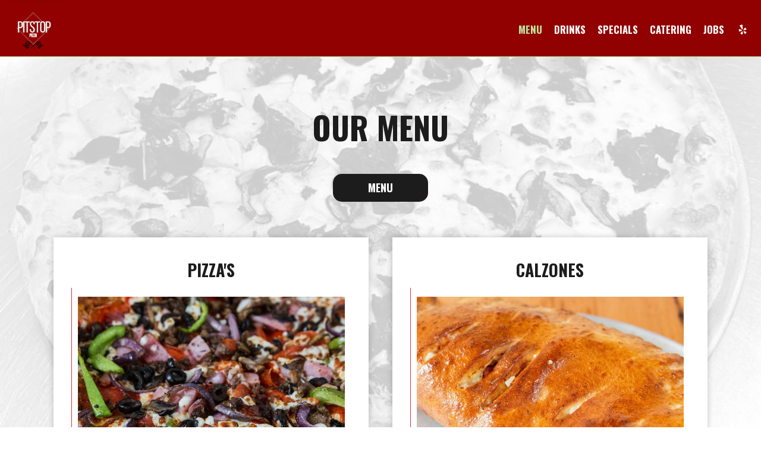

--- FILE ---
content_type: text/html; charset=utf-8
request_url: https://pitstoppizzatn.com/-food-menu?source=header&spot_id=126981&destination=food_menu&promotion=homemade_sauces
body_size: 19631
content:
<!DOCTYPE html>
<html lang="en"><head><!-- Google tag (gtag.js) --><script async="async" src="https://www.googletagmanager.com/gtag/js?id=G-VG24VK2VKT"></script><script>
    window.dataLayer = window.dataLayer || [];
    function gtag(){dataLayer.push(arguments);}
    gtag('set', 'linker', {'domains': ['tmt.spotapps.co','spothopperapp.com']});
    gtag('js', new Date());
    gtag('config', 'G-HJXEFMYBX1');
    gtag('config', 'G-VG24VK2VKT');
  </script><!-- wcache 2026-01-17 14:52:57.128381Z --><!--
smart_footer: true,
smart_footer_version: 2,
scripting_active: false
--><meta charset="utf-8"/><meta content="IE=edge" http-equiv="X-UA-Compatible"/><meta content="width=device-width, initial-scale=1" name="viewport"/><meta content="" name="description"/><meta content="" name="author"/><meta content="PIT STOP PIZZA - Food Menu" property="og:title"/><meta content="website" property="og:type"/><meta content="http://pitstoppizzatn.com/crossville-pit-stop-pizza-food-menu" property="og:url"/><meta content="..." property="og:description"/><meta content="https://static.spotapps.co/website_images/ab_websites/126981_website/menu_page.jpg" property="og:image"/><meta content="PIT STOP PIZZA" property="og:image:alt"/><meta content="image/png" property="og:image:type"/><meta content="summary_large_image" name="twitter:card"/><meta content="PIT STOP PIZZA - Food Menu" name="twitter:title"/><meta content="..." name="twitter:description"/><meta content="https://static.spotapps.co/website_images/ab_websites/126981_website/menu_page.jpg" name="twitter:image"/><title>PIT STOP PIZZA - Food Menu</title><script>document.cookie='resolution='+Math.max(screen.width,screen.height)+("devicePixelRatio" in window ? ","+devicePixelRatio : ",1")+'; path=/';</script><link href="https://static.spotapps.co/website_images/ab_websites/126981_website/favicons/apple-touch-icon.png" rel="apple-touch-icon" sizes="180x180"/><link href="https://static.spotapps.co/website_images/ab_websites/126981_website/favicons/favicon-32x32.png" rel="icon" sizes="32x32" type="image/png"/><link href="https://static.spotapps.co/website_images/ab_websites/126981_website/favicons/favicon-16x16.png" rel="icon" sizes="16x16" type="image/png"/><link href="https://static.spotapps.co/website_images/ab_websites/126981_website/favicons/site.webmanifest" rel="manifest"/><link color="#5bbad5" href="https://static.spotapps.co/website_images/ab_websites/126981_website/favicons/safari-pinned-tab.svg" rel="mask-icon"/><link href="https://static.spotapps.co/website_images/ab_websites/126981_website/favicons/favicon.ico" rel="shortcut icon"/><meta content="#da532c" name="msapplication-TileColor"/><meta content="https://static.spotapps.co/website_images/ab_websites/126981_website/favicons/browserconfig.xml" name="msapplication-config"/><meta content="#ffffff" name="theme-color"/><link href="https://static.spotapps.co/web/pitstoppizzatn--com/lib/bootstrap/css/bootstrap.min.css" rel="stylesheet"/><link href="https://static.spotapps.co/web/pitstoppizzatn--com/lib/custom-scrollbar/jquery.mCustomScrollbar.css" rel="stylesheet"/><link href="https://static.spotapps.co/web/pitstoppizzatn--com/lib/font-awesome-4.7.0/css/font-awesome.min.css" rel="stylesheet"/><link href="https://static.spotapps.co/web/pitstoppizzatn--com/lib/hover_css/css/hover-min.css" rel="stylesheet"/><link href="https://static.spotapps.co/web/pitstoppizzatn--com/lib/owlcarousel/owl.carousel.min.css" rel="stylesheet"/><link href="https://static.spotapps.co/web/pitstoppizzatn--com/lib/owlcarousel/owl.theme.default.min.css" rel="stylesheet"/><link href="https://static.spotapps.co/web-lib/leaflet/leaflet@1.3.1/dist/leaflet.css" rel="stylesheet"/><link href="https://static.spotapps.co/web/pitstoppizzatn--com/css/style.css?version2" rel="stylesheet"/><link href="https://static.spotapps.co/web/pitstoppizzatn--com/css/bottom_navigation_v1.css?v1687243310" rel="stylesheet"/><link href="css/custom.css?v1687243310&domain=pitstoppizzatn.com" rel="stylesheet"/><link href="https://static.spotapps.co/web/pitstoppizzatn--com/lib/icons_font/css/social_icons.css" rel="stylesheet"/><!--[if IE 7]><link rel="stylesheet" href="lib/icons_font/css/social_icons-ie7.css"><![endif]--><!--[if lt IE 9]>
    <script src="//oss.maxcdn.com/libs/html5shiv/3.7.0/html5shiv.js"></script>
    <script src="//oss.maxcdn.com/libs/respond.js/1.4.2/respond.min.js"></script>
    <![endif]--><style>

      .webkit-mobile-body>div:first-child{
          -webkit-overflow-scrolling: touch;
      }

      .food-menu-page:before {
                  background-image: url('https://static.spotapps.co/website_images/ab_websites/126981_website/menu_page.jpg');
                          -webkit-filter: grayscale(1) opacity(0.2);
          -moz-filter: grayscale(1) opacity(0.2);
          -o-filter: grayscale(1) opacity(0.2);
          -ms-filter: grayscale(1) opacity(0.2);
          filter: grayscale(1) opacity(0.2);
              }

            	@media (max-width: 1023px) {
      		.food-menu-grid .food-item-holder {
      	    text-align: right;
      	  }
      	  .food-menu-grid .food-item-title {
      	    display: block;
      	    text-align: left;
      	  }
      	  .food-menu-grid .food-price {
      	    float: none;
      	  }
      	  .food-menu-grid .food-item-description {
      	    text-align: left;
      	  }
      	}
      
    </style><link href="https://static.spotapps.co/websites/mt/css/general-food-menu-patch.css" rel="stylesheet"/><script src="https://static.spotapps.co/websites/lib/lazysizes/lazysizes.min.js" async=""></script><script>
function ga_check(){
  return true;
}
</script><script>
function universal_ga(action, type, category, ev_action, label){
  if(typeof ga === 'function')
  {
    if(!(action && label))
      ga(action, type, category)
    else
      ga(action, type, category, ev_action, label)
  }

  if(typeof gtag === 'function')
  {
    if(!(action && label))
    {
      hash = category
      ev_label = hash["eventLabel"]
      var splits = ev_label.match(/.{1,100}/g) ?? [];
      delete(hash["eventLabel"])

      if(splits.length <= 1)
        hash["eventLabel"] = ev_label
      else
      {
        for (let i = 0; i < splits.length; i++) {
          var key = "eventLabel_"+i
          hash[key] = splits[i]
        }
      }
      console.log(hash)
      gtag("event", hash["eventCategory"], hash);
    }
    else
    {
      var hash = {
        eventCategory: category,
        eventAction: ev_action
      }

      var splits = label.match(/.{1,100}/g) ?? [];
      if(splits.length <= 1)
        hash["eventLabel"] = label
      else
      {
        for (let i = 0; i < splits.length; i++) {
          var key = "eventLabel_"+i
          hash[key] = splits[i]
        }
      }
      gtag("event", hash["eventCategory"], hash);
    }
  }
}
</script><script>    function getPromotionUrlParams(){
      var params_str = sessionStorage.getItem('shUrlParams');
      if (params_str != null){
        return JSON.parse(params_str);
      }else{
        return {};
      }
    }

    function getPromotionSourceDetails(){
        var params_str = localStorage.getItem('promotionSourceDetails');
        if (params_str != null){
          return JSON.parse(params_str);
        }else{
          return {};
        }
    }

    function getLastEmailVisitInDays(){
      var promotionSourceDetails = getPromotionSourceDetails();
      if (!promotionSourceDetails['last_visit_email'] ){
        return null;
      }
      return Math.floor((new Date() - new Date(promotionSourceDetails['last_visit_email'])) / (1000 * 60 * 60 * 24));
    }

    function getLastSocialVisitInDays(){
      var promotionSourceDetails = getPromotionSourceDetails();
      if (!promotionSourceDetails['last_visit_social'] ){
        return null;
      }
      return Math.floor((new Date() - new Date(promotionSourceDetails['last_visit_social'])) / (1000 * 60 * 60 * 24));
    }

    var shUrlParams = getPromotionUrlParams();
    var promotionSourceDetails = getPromotionSourceDetails();

    new URL(document.location).searchParams.forEach(function(value, paramName){

     shUrlParams[paramName] = value;

     if (paramName == 'source' && value =='social' ){
       promotionSourceDetails['last_visit_social'] = new Date();
       localStorage.setItem('promotionSourceDetails', JSON.stringify(promotionSourceDetails));
     }

     if (paramName == 'source' && value =='email' ){
       promotionSourceDetails['last_visit_email'] = new Date();
       localStorage.setItem('promotionSourceDetails', JSON.stringify(promotionSourceDetails));
     }

    });

    sessionStorage.setItem('shUrlParams', JSON.stringify(shUrlParams))
</script></head><body class="drink-menu   "><div class="food-menu-page"><header><style>


.navbar.nav-v6 .container {
  padding-top: 10px;
  padding-bottom: 10px;
}
.navbar.nav-v6.nav-scroll .container {
  padding-top: 0px;
  padding-bottom: 0px;
}
.navbar.nav-v6 .header-logo img {
  max-width: 100%;
}
.navbar.nav-v6.nav-scroll .header-logo img {
  max-width: 80%;
}

@media (max-width: 767px) {
  .navbar.nav-v6 .navbar-header {
    padding-top: 10px;
    padding-bottom: 10px;
  }
  .navbar.nav-v6.nav-scroll .navbar-header{
    padding-top: 0px;
    padding-bottom: 0px;
  }
  .navbar.nav-v6 .socialnav {
    margin-top: 10px;
  }
  .navbar.nav-v6.nav-scroll .socialnav {
    margin-top: 0px;
  }
  .navbar.nav-v6 .container {
    padding-top: 0;
    padding-bottom: 0;
  }
  .navbar.nav-v6.nav-scroll .container {
    padding-top: 0;
    padding-bottom: 0;
  }
  .navbar.nav-v6 .header-logo {
    height: 70px;
  }
  .navbar.nav-v6.nav-scroll .header-logo {
    height: 50px;
  }
  .navbar.nav-v6 .header-logo img {
    max-height: 100%;
  }
}


.navbar-regular .navbar-collapse.collapse.in {
  background-color: transparent;
  width: 100%;
}
.navbar.nav-v6{
    background-color: #910101;
    -webkit-box-shadow: 0px 2px 5px 0px rgba(0,0,0,0);
    -moz-box-shadow: 0px 2px 5px 0px rgba(0,0,0,0);
    box-shadow: 0px 2px 5px 0px rgba(0,0,0,0);
    -moz-transition: all 0.3s ease-in-out;
    -webkit-transition: all 0.3s ease-in-out;
    -o-transition: all 0.3s ease-in-out;
    transition: all 0.3s ease-in-out;
}
.navbar.nav-v6.nav-scroll{
    background-color: #910101;
    -webkit-box-shadow: 0px 2px 5px 0px rgba(0,0,0,0.4);
    -moz-box-shadow: 0px 2px 5px 0px rgba(0,0,0,0.4);
    box-shadow: 0px 2px 5px 0px rgba(0,0,0,0.4);
}
.drink-menu .navbar.nav-v6{
  background-color: #910101;
  -webkit-box-shadow: 0px 2px 5px 0px rgba(0,0,0,0);
  -moz-box-shadow: 0px 2px 5px 0px rgba(0,0,0,0);
  box-shadow: 0px 2px 5px 0px rgba(0,0,0,0);
  -moz-transition: all 0.3s ease-in-out;
  -webkit-transition: all 0.3s ease-in-out;
  -o-transition: all 0.3s ease-in-out;
  transition: all 0.3s ease-in-out;
}
.drink-menu .navbar.nav-v6.nav-scroll{
  background-color: #910101;
  -webkit-box-shadow: 0px 2px 5px 0px rgba(0,0,0,0.4);
  -moz-box-shadow: 0px 2px 5px 0px rgba(0,0,0,0.4);
  box-shadow: 0px 2px 5px 0px rgba(0,0,0,0.4);
}
.navbar-regular.nav-v6 .navbar-nav>li>a,
.navbar-regular.nav-v6 .navbar-nav>li>a:hover,
.navbar-regular.nav-v6 .navbar-nav>.active>a,
.navbar-regular.nav-v6 .navbar-nav>.active>a:focus,
.navbar-regular.nav-v6 .navbar-nav>.active>a:hover{
  border: none;
  border-right: 1px solid #fff;
  background-color: transparent;
  color: #BCE29E;
  -moz-transition: all 0.3s ease-in-out;
  -webkit-transition: all 0.3s ease-in-out;
  -o-transition: all 0.3s ease-in-out;
  transition: all 0.3s ease-in-out;
}
.navbar-regular.nav-v6 .navbar-nav>li>a {
  color: #fff;
}
.drink-menu .navbar.nav-v6 .navbar-nav>li>a {
  color: #fff;
  border-right: 1px solid #fff;
}
.drink-menu .navbar-regular.nav-v6 .navbar-nav>li>a:hover,
.drink-menu .navbar-regular.nav-v6 .navbar-nav>.active>a,
.drink-menu .navbar-regular.nav-v6 .navbar-nav>.active>a:focus,
.drink-menu .navbar-regular.nav-v6 .navbar-nav>.active>a:hover{
  color: #BCE29E;
}
li.drop-down-link .sub-menu {
  background-color: #910101;
  color: #fff;
  }
.nav-scroll li.drop-down-link .sub-menu {
  background-color: #910101;
  color: #fff;
}
.drink-menu li.drop-down-link .sub-menu {
  background-color: #910101;
  color: #fff;
  }
.drink-menu .nav-scroll li.drop-down-link .sub-menu {
  background-color: #910101;
  color: #fff;
}
li.drop-down-link .sub-menu a,
li.drop-down-link div.drop-down {
  color: #fff;
}
.nav-scroll li.drop-down-link .sub-menu a,
.nav-scroll li.drop-down-link li.drop-down-link div.drop-down {
  color: #fff;
}
.drink-menu li.drop-down-link .sub-menu a,
.drink-menu li.drop-down-link div.drop-down {
  color: #fff;
}
.drink-menu .nav-scroll li.drop-down-link .sub-menu a,
.drink-menu .nav-scroll li.drop-down-link div.drop-down {
  color: #fff;
}

li.drop-down-link .sub-menu a:hover,
li.drop-down-link .sub-menu a:focus {
  color: #BCE29E;
}
.drink-menu li.drop-down-link .sub-menu a:hover,
.drink-menu li.drop-down-link .sub-menu a:focus {
  color: #BCE29E;
}

.navbar-regular.nav-v6 .navbar-toggle .icon-bar {
  background-color: #fff;
  -moz-transition: all 0.3s ease-in-out;
  -webkit-transition: all 0.3s ease-in-out;
  -o-transition: all 0.3s ease-in-out;
  transition: all 0.3s ease-in-out;
}
.drink-menu .navbar-regular.nav-v6 .navbar-toggle .icon-bar {
  background-color: #fff;
}
.navbar-regular.nav-v6 [aria-expanded="true"].navbar-toggle .icon-bar {
  background-color: #BCE29E;
}
.drink-menu .navbar-regular.nav-v6 [aria-expanded="true"].navbar-toggle .icon-bar{
  background-color: #BCE29E;
}
.navbar-regular.nav-v6.nav-scroll .navbar-nav>li>a,
.navbar-regular.nav-v6.nav-scroll .navbar-nav>li>a:hover,
.navbar-regular.nav-v6.nav-scroll .navbar-nav>.active>a,
.navbar-regular.nav-v6.nav-scroll .navbar-nav>.active>a:focus,
.navbar-regular.nav-v6.nav-scroll .navbar-nav>.active>a:hover{
  border: none;
  border-right: 1px solid #fff;
  color: #BCE29E;
}
.navbar-regular.nav-v6.nav-scroll .navbar-nav>li>a {
  color: #fff;
}
.drink-menu .navbar.nav-v6.nav-scroll .navbar-nav>li>a {
  color: #fff;
  border-right: 1px solid #fff;
}
.drink-menu .navbar-regular.nav-v6.nav-scroll .navbar-nav>li>a:hover,
.drink-menu .navbar-regular.nav-v6.nav-scroll .navbar-nav>.active>a,
.drink-menu .navbar-regular.nav-v6.nav-scroll .navbar-nav>.active>a:focus,
.drink-menu .navbar-regular.nav-v6.nav-scroll .navbar-nav>.active>a:hover{
  color: #BCE29E;
}

.nav-scroll li.drop-down-link .sub-menu a:hover,
.nav-scroll li.drop-down-link .sub-menu a:focus {
  color: #BCE29E;
}
.drink-menu .nav-scroll li.drop-down-link .sub-menu a:hover,
.drink-menu .nav-scroll li.drop-down-link .sub-menu a:focus {
  color: #BCE29E;
}

.navbar-regular.nav-v6.nav-scroll .navbar-toggle .icon-bar {
  background-color: #fff;
}
.drink-menu .navbar-regular.nav-v6.nav-scroll .navbar-toggle .icon-bar {
  background-color: #fff;
}
.navbar-regular.nav-v6.nav-scroll [aria-expanded="true"].navbar-toggle .icon-bar {
  background-color: #BCE29E;
}
.drink-menu .navbar-regular.nav-v6.nav-scroll [aria-expanded="true"].navbar-toggle .icon-bar{
  background-color: #BCE29E;
}
.navbar.nav-v6 .header-logo-text{
  color: #fff;
  -moz-transition: all 0.3s ease-in-out;
  -webkit-transition: all 0.3s ease-in-out;
  -o-transition: all 0.3s ease-in-out;
  transition: all 0.3s ease-in-out;
}
.navbar.nav-v6.nav-scroll .header-logo-text{
  color: #fff;
}
.navbar.nav-v6 .social-icon{
  color: #fff;
  -moz-transition: all 0.3s ease-in-out;
  -webkit-transition: all 0.3s ease-in-out;
  -o-transition: all 0.3s ease-in-out;
  transition: all 0.3s ease-in-out;
}
.navbar.nav-v6.nav-scroll .social-icon{
  color: #fff;
}
.navbar.nav-v6 .social-square .contact-icon:hover {
  color: #fff;
  background-color: #BCE29E;
}
.navbar.nav-v6.nav-scroll .social-square .contact-icon:hover {
  color: #fff;
  background-color: #BCE29E;
}

.drink-menu .navbar.nav-v6 .header-logo-text{
  color: #fff;
}
.drink-menu .navbar.nav-v6.nav-scroll .header-logo-text{
  color: #fff;
}
.drink-menu .navbar.nav-v6 .social-icon{
  color: #fff;
}
.drink-menu  .navbar.nav-v6.nav-scroll .social-icon{
  color: #fff;
}
.drink-menu .navbar.nav-v6 .social-square .contact-icon:hover {
  color: #fff;
  background-color: #BCE29E;
}
.drink-menu .navbar.nav-v6.nav-scroll .social-square .contact-icon:hover {
  color: #fff;
  background-color: #BCE29E;
}
.navbar.nav-v6 .container {
  border-bottom: 1px solid #BCE29E;
  -moz-transition: all 0.3s ease-in-out;
  -webkit-transition: all 0.3s ease-in-out;
  -o-transition: all 0.3s ease-in-out;
  transition: all 0.3s ease-in-out;
}
.navbar.nav-v6.nav-scroll .container {
  border-bottom: 1px solid #BCE29E;
}
.drink-menu .navbar.nav-v6 .container {
  border-bottom: 1px solid #BCE29E;
}
.drink-menu .navbar.nav-v6.nav-scroll .container {
  border-bottom: 1px solid #BCE29E;
}
@media (max-width: 767px) {
  .navbar.nav-v6 .container,
  .navbar.nav-v6.nav-scroll .container,
  .drink-menu .navbar.nav-v6 .container,
  .drink-menu .navbar.nav-v6.nav-scroll .container {
    border-bottom: none;
  }
  .navbar.nav-v6 .navbar-header {
    border-bottom: 2px solid #BCE29E;
  }
  .navbar.nav-v6.nav-scroll .navbar-header {
    border-bottom: 2px solid #BCE29E;
  }
  .drink-menu .navbar.nav-v6 .navbar-header {
    border-bottom: 2px solid #BCE29E;
  }
  .drink-menu .navbar.nav-v6.nav-scroll .navbar-header {
    border-bottom: 2px solid #BCE29E;
  }
  li.drop-down-link .sub-menu,
  .drink-menu li.drop-down-link .sub-menu {
    width: 100% !important;
    background-color: transparent;
  }
  .nav-scroll li.drop-down-link .sub-menu,
  .drink-menu .nav-scroll li.drop-down-link .sub-menu {
    background-color: transparent;
  }
    .navbar-regular.nav-v6 .navbar-nav>li>a:hover,
  .navbar-regular.nav-v6 .navbar-nav>.active>a,
  .navbar-regular.nav-v6 .navbar-nav>.active>a:focus,
  .navbar-regular.nav-v6 .navbar-nav>.active>a:hover{
    background-color: #BCE29E;
    color: #fff;
  }
  .navbar-regular.nav-v6.nav-scroll .navbar-nav>li>a:hover,
  .navbar-regular.nav-v6.nav-scroll .navbar-nav>.active>a,
  .navbar-regular.nav-v6.nav-scroll .navbar-nav>.active>a:focus,
  .navbar-regular.nav-v6.nav-scroll .navbar-nav>.active>a:hover{
    background-color: #BCE29E;
    color: #fff;
  }
  .drink-menu .navbar-regular.nav-v6 .navbar-nav>li>a:hover,
  .drink-menu .navbar-regular.nav-v6 .navbar-nav>.active>a,
  .drink-menu .navbar-regular.nav-v6 .navbar-nav>.active>a:focus,
  .drink-menu .navbar-regular.nav-v6 .navbar-nav>.active>a:hover{
    background-color: #BCE29E;
    color: #fff;
  }
  .drink-menu .navbar-regular.nav-v6.nav-scroll .navbar-nav>li>a:hover,
  .drink-menu .navbar-regular.nav-v6.nav-scroll .navbar-nav>.active>a,
  .drink-menu .navbar-regular.nav-v6.nav-scroll .navbar-nav>.active>a:focus,
  .drink-menu .navbar-regular.nav-v6.nav-scroll .navbar-nav>.active>a:hover{
    background-color: #BCE29E;
    color: #fff;
  }

  .navbar-regular.nav-v6 li.drop-down-link.active .drop-down .fa.fa-angle-up {
    color: #BCE29E;
  }
  .navbar-regular.nav-v6.nav-scroll li.drop-down-link.active .drop-down .fa.fa-angle-up {
    color: #BCE29E;
  }

  .drink-menu .navbar-regular.nav-v6 li.drop-down-link.active .drop-down .fa.fa-angle-up {
    color: #BCE29E;
  }
  .drink-menu .navbar-regular.nav-v6.nav-scroll li.drop-down-link.active .drop-down .fa.fa-angle-up {
    color: #BCE29E;
  }

}
</style><!-- nav --><nav class="navbar nav-v4 nav-v6 nav-v6-drop navbar-regular navbar-fixed-top" id="navbar" role="navigation"><div class="visuallyhidden" id="skip"><a href="#content">Skip to Main Content</a></div><div class="container"><div class="navbar-header"><button class="navbar-toggle" data-target="#navbar-collapse-1" data-toggle="collapse" type="button"><span class="sr-only">Toggle navigation</span><span class="icon-bar"></span><span class="icon-bar"></span><span class="icon-bar"></span></button></div><a class="header-logo logo-top" href="/#"><img alt="PIT STOP PIZZA logo top" class="img-responsive logo-top" src="https://static.spotapps.co/website_images/ab_websites/126981_website/logo.png"/></a><a class="header-logo logo-scroll" href="/"><img alt="PIT STOP PIZZA logo scroll" class="img-responsive logo-scroll" src="https://static.spotapps.co/website_images/ab_websites/126981_website/logo.png"/></a><ul class="socialnav"><li class="social-links social-icons-holder social-square"><a class="pull-left contact-icon" href="https://www.yelp.com/biz/pit-stop-pizza-crossville-3" target="_blank"><i aria-hidden="true" class="social-icon fa fa-yelp"></i><span>Yelp page</span></a></li></ul><div class="collapse navbar-collapse" id="navbar-collapse-1"><ul class="nav navbar-nav navbar-right"><li class="active nav-menu-page"><a class="" href="/crossville-pit-stop-pizza-food-menu" id="/Crossville-PIT-STOP-PIZZA-food-menu_link" target="_self">
                    Menu
                    
                </a></li><li class=" "><a class="" href="/crossville-pit-stop-pizza-drink-menu" id="/Crossville-PIT-STOP-PIZZA-drink-menu_link" target="_self">
                    Drinks
                    
                </a></li><li class=" "><a class="" href="/crossville-pit-stop-pizza-happy-hours-specials" id="/Crossville-PIT-STOP-PIZZA-happy-hours-specials_link" target="_self">
                    Specials
                    
                </a></li><li class=" nav-catering-link"><a class="link-catering-sh" href="https://tmt.spotapps.co/catering?spot_id=126981&callback_url=http://pitstoppizzatn.com/crossville-pit-stop-pizza-food-menu#" id="https://tmt.spotapps.co/catering?spot_id=126981&callback_url=http://pitstoppizzatn.com/crossville-pit-stop-pizza-food-menu#_link" target="_self">
                    Catering
                    
                </a></li><li class=" nav-jobs-link"><a class="link-jobs-sh" href="https://tmt.spotapps.co/job-listings?spot_id=126981&callback_url=http://pitstoppizzatn.com/crossville-pit-stop-pizza-food-menu#" id="https://tmt.spotapps.co/job-listings?spot_id=126981&callback_url=http://pitstoppizzatn.com/crossville-pit-stop-pizza-food-menu#_link" target="_self">
                    Jobs
                    
                </a></li></ul></div></div></nav></header><main id="content" role="main"><article><div class="food-menu-v2-wrapper section-wrapper menu-item-photos" id="food"><h1 class="section-header">Our Menu</h1><div class="food-menu-nav"><a class="food-menu-nav-item menu_140868_link custom-temp-btn hvr-fade" href="140868" id="Menu"><span>Menu</span></a></div><div class="container"><div class="food-menu-holder"><div class="menu_140868 food-menu-grid" style="display:none"><div class="food-menu-grid-sizer"></div><div class="food-menu-grid-item "><section><div class="food-menu-grid-item-content"><h2>Pizza&apos;s</h2><div class="food-menu-content"><div class="food-item-holder" id="menu_item_1771433"><!-- START the SH menu item photo --><div class="food-item-photo-holder"><img alt="Supreme Pizza photo" class="img-responsive lazyload" data-sizes="auto" data-src="//static.spotapps.co/spots/a9/d5b5788053466b9255e88f8770bfab/full" data-srcset="//static.spotapps.co/spots/a9/d5b5788053466b9255e88f8770bfab/small 200w, //static.spotapps.co/spots/a9/d5b5788053466b9255e88f8770bfab/medium 400w, //static.spotapps.co/spots/a9/d5b5788053466b9255e88f8770bfab/full 800w" id="item_image_1771433" src="https://static.spotapps.co/web/placeholder.png"/></div><!-- END the SH menu item photo --><div class="food-item-title"><h3>Supreme Pizza</h3></div><div class="food-price">$13.99/SMALL</div><div class="food-item-description">Pepperoni, ham, Italian sausage, beef, black olives, mushrooms, green peppers, and onions</div></div><div class="food-item-holder" id="menu_item_1771435"><!-- START the SH menu item photo --><!-- END the SH menu item photo --><div class="food-item-title"><h3>Meat Lovers Pizza</h3></div><div class="food-price">$13.99/SMALL</div><div class="food-item-description">Pepperoni, ham, Italian sausage, beef, and bacon</div></div><div class="food-item-holder" id="menu_item_1771438"><!-- START the SH menu item photo --><!-- END the SH menu item photo --><div class="food-item-title"><h3>Philly Pizza</h3></div><div class="food-price">$13.99/SMALL</div><div class="food-item-description">Steak, green peppers, and onions</div></div><div class="food-item-holder" id="menu_item_1771436"><!-- START the SH menu item photo --><!-- END the SH menu item photo --><div class="food-item-title"><h3>Chicken Queso Pizza</h3></div><div class="food-price">$13.99/SMALL</div><div class="food-item-description">Queso base, chicken, green peppers, onions, black olives, and mushrooms</div></div><div class="food-item-holder" id="menu_item_1798907"><!-- START the SH menu item photo --><!-- END the SH menu item photo --><div class="food-item-title"><h3>Philly Queso Pizza</h3></div><div class="food-price">$13.99/SMALL</div><div class="food-item-description">Queso base, steak, pepper jack, green peppers, onions, and jalapenos. Mushrooms on request</div></div><div class="food-item-holder" id="menu_item_1771439"><!-- START the SH menu item photo --><!-- END the SH menu item photo --><div class="food-item-title"><h3>BBQ Chicken Pizza</h3></div><div class="food-price">$13.99/SMALL</div><div class="food-item-description">Barbecue base, chicken, bacon, and onions</div></div><div class="food-item-holder" id="menu_item_1771442"><!-- START the SH menu item photo --><!-- END the SH menu item photo --><div class="food-item-title"><h3>Buffalo Chicken Pizza</h3></div><div class="food-price">$13.99/SMALL</div><div class="food-item-description">Buffalo/ blue cheese base, chicken, and onions</div></div><div class="food-item-holder" id="menu_item_1771443"><!-- START the SH menu item photo --><!-- END the SH menu item photo --><div class="food-item-title"><h3>Chicken Bacon Ranch Pizza</h3></div><div class="food-price">$13.99/SMALL</div><div class="food-item-description">Ranch base, chicken, and bacon</div></div><div class="food-item-holder" id="menu_item_1771447"><!-- START the SH menu item photo --><!-- END the SH menu item photo --><div class="food-item-title"><h3>Chicken Spinach Alfredo Pizza</h3></div><div class="food-price">$13.99/SMALL</div><div class="food-item-description">Alfredo base, chicken, and spinach</div></div><div class="food-item-holder" id="menu_item_1771449"><!-- START the SH menu item photo --><div class="food-item-photo-holder"><img alt="One Topping Pizza photo" class="img-responsive lazyload" data-sizes="auto" data-src="//static.spotapps.co/spots/d1/a3729a6d4d4818abb5e604e15c8f06/full" data-srcset="//static.spotapps.co/spots/d1/a3729a6d4d4818abb5e604e15c8f06/small 200w, //static.spotapps.co/spots/d1/a3729a6d4d4818abb5e604e15c8f06/medium 400w, //static.spotapps.co/spots/d1/a3729a6d4d4818abb5e604e15c8f06/full 800w" id="item_image_1771449" src="https://static.spotapps.co/web/placeholder.png"/></div><!-- END the SH menu item photo --><div class="food-item-title"><h3>One Topping Pizza</h3></div><div class="food-price">$8.99/SMALL</div><div class="food-item-description"></div></div><div class="food-item-holder" id="menu_item_1771450"><!-- START the SH menu item photo --><!-- END the SH menu item photo --><div class="food-item-title"><h3>Two Topping Pizza</h3></div><div class="food-price">$11.99/small</div><div class="food-item-description"></div></div><div class="food-item-holder" id="menu_item_1771451"><!-- START the SH menu item photo --><!-- END the SH menu item photo --><div class="food-item-title"><h3>Veggie Pizza</h3></div><div class="food-price">$12.99/small</div><div class="food-item-description">Small $12.99 | Medium $13.99 | Large $16.49 |</div></div><div class="food-item-holder" id="menu_item_1771448"><!-- START the SH menu item photo --><!-- END the SH menu item photo --><div class="food-item-title"><h3>Cheese Pizza</h3></div><div class="food-price">$8.29/SMALL</div><div class="food-item-description">Small $7.99 | Medium $9.59 | Large $12.59 |</div></div></div></div></section></div><!-- end of food menu grod item --><div class="food-menu-grid-item "><section><div class="food-menu-grid-item-content"><h2>Calzones</h2><div class="food-menu-content"><div class="food-item-holder" id="menu_item_1799133"><!-- START the SH menu item photo --><div class="food-item-photo-holder"><img alt="Pepperoni Calzone photo" class="img-responsive lazyload" data-sizes="auto" data-src="//static.spotapps.co/spots/a6/e8350aa7cb42edabcb142182be62ca/full" data-srcset="//static.spotapps.co/spots/a6/e8350aa7cb42edabcb142182be62ca/small 200w, //static.spotapps.co/spots/a6/e8350aa7cb42edabcb142182be62ca/medium 400w, //static.spotapps.co/spots/a6/e8350aa7cb42edabcb142182be62ca/full 800w" id="item_image_1799133" src="https://static.spotapps.co/web/placeholder.png"/></div><!-- END the SH menu item photo --><div class="food-item-title"><h3>Pepperoni Calzone</h3></div><div class="food-price">$7.99</div><div class="food-item-description">Pepperoni, ricotta, and mozzarella</div></div><div class="food-item-holder" id="menu_item_1799136"><!-- START the SH menu item photo --><!-- END the SH menu item photo --><div class="food-item-title"><h3>Philly Calzone</h3></div><div class="food-price">$9.99</div><div class="food-item-description">Steak, ricotta, green peppers, onions, mushrooms, and mozzarella.</div></div><div class="food-item-holder" id="menu_item_1771572"><!-- START the SH menu item photo --><!-- END the SH menu item photo --><div class="food-item-title"><h3>Meat Lovers Calzone</h3></div><div class="food-price">$9.49</div><div class="food-item-description">Pepperoni, ham, Italian sausage, beef, bacon, ricotta and mozzarella.</div></div><div class="food-item-holder" id="menu_item_1771555"><!-- START the SH menu item photo --><!-- END the SH menu item photo --><div class="food-item-title"><h3>Cheese Calzone</h3></div><div class="food-price">$6.49</div><div class="food-item-description">Ricotta and mozzarella.</div></div><div class="food-item-holder" id="menu_item_1771561"><!-- START the SH menu item photo --><!-- END the SH menu item photo --><div class="food-item-title"><h3>Pepper Jack Calzone</h3></div><div class="food-price">$9.99</div><div class="food-item-description">Steak, queso, ricotta, pepperjack, onions, and green peppers.</div></div><div class="food-item-holder" id="menu_item_2437466"><!-- START the SH menu item photo --><!-- END the SH menu item photo --><div class="food-item-title"><h3>Ham Cheese Calzone</h3></div><div class="food-price">$8.49</div><div class="food-item-description">Ham, ricotta, mozzarella</div></div><div class="food-item-holder" id="menu_item_2437467"><!-- START the SH menu item photo --><!-- END the SH menu item photo --><div class="food-item-title"><h3>Chicken Parm Calzone</h3></div><div class="food-price">$9.99</div><div class="food-item-description">Chicken, pasta sauce, ricotta, mozzarella, parmesean</div></div></div></div></section></div><!-- end of food menu grod item --><div class="food-menu-grid-item "><section><div class="food-menu-grid-item-content"><h2>Pasta</h2><div class="food-menu-description"><p>Add Meatball, Steak, or Chicken +$2.75 | +$3.50</p></div><div class="food-menu-content"><div class="food-item-holder" id="menu_item_1771485"><!-- START the SH menu item photo --><!-- END the SH menu item photo --><div class="food-item-title"><h3>Baked Spaghetti Pasta</h3></div><div class="food-price">$6.99/Small</div><div class="food-price multiple-price">$9.99/Large</div><div class="food-item-description">Spaghtetti, marinara, and mozzarella.</div></div></div></div></section></div><!-- end of food menu grod item --><div class="food-menu-grid-item "><section><div class="food-menu-grid-item-content"><h2>Salads</h2><div class="food-menu-content"><div class="food-item-holder" id="menu_item_1771502"><!-- START the SH menu item photo --><!-- END the SH menu item photo --><div class="food-item-title"><h3>Garden Salad</h3></div><div class="food-price">$4.99/sm</div><div class="food-price multiple-price">$5.99/lg</div><div class="food-item-description">Lettuce, tomato, onion, cheddar cheese, and croutons</div></div><div class="food-item-holder" id="menu_item_1771507"><!-- START the SH menu item photo --><!-- END the SH menu item photo --><div class="food-item-title"><h3>Grilled Chicken Salad</h3></div><div class="food-price">$6.29/sm</div><div class="food-price multiple-price">$8.99/lg</div><div class="food-item-description">Lettuce, tomato, onion, cheddar cheese, and croutons</div></div><div class="food-item-holder" id="menu_item_1771511"><!-- START the SH menu item photo --><!-- END the SH menu item photo --><div class="food-item-title"><h3>Chef Salad</h3></div><div class="food-price">$5.99/+</div><div class="food-price multiple-price">$7.99</div><div class="food-item-description">Lettuce, tomato, onion, ham, turkey, bacon, cheddar cheese and croutons</div></div><div class="food-item-holder" id="menu_item_1771519"><!-- START the SH menu item photo --><div class="food-item-photo-holder"><img alt="Greek Salad photo" class="img-responsive lazyload" data-sizes="auto" data-src="//static.spotapps.co/spots/8f/b794c161034b6aa995643c0aaa4c3a/full" data-srcset="//static.spotapps.co/spots/8f/b794c161034b6aa995643c0aaa4c3a/small 200w, //static.spotapps.co/spots/8f/b794c161034b6aa995643c0aaa4c3a/medium 400w, //static.spotapps.co/spots/8f/b794c161034b6aa995643c0aaa4c3a/full 800w" id="item_image_1771519" src="https://static.spotapps.co/web/placeholder.png"/></div><!-- END the SH menu item photo --><div class="food-item-title"><h3>Greek Salad</h3></div><div class="food-price">$5.49/sm</div><div class="food-price multiple-price">$7.99/lg</div><div class="food-item-description">Lettuce, tomato, onion, green olives, banana peppers, feta, and croutons</div></div><div class="food-item-holder" id="menu_item_1771527"><!-- START the SH menu item photo --><!-- END the SH menu item photo --><div class="food-item-title"><h3>Antipasto Salad</h3></div><div class="food-price">$5.99/sm</div><div class="food-price multiple-price">$8.49/lg</div><div class="food-item-description">Lettuce, tomato, onion, ham, pepperoni, green pepper, mozzarella, and croutons</div></div></div></div></section></div><!-- end of food menu grod item --><div class="food-menu-grid-item "><section><div class="food-menu-grid-item-content"><h2>Subs</h2><div class="food-menu-description"><p>All subs come with mozzarella unless requested otherwise • Cheese: Mozzarella | Smoked Cheddar  | Swiss</p></div><div class="food-menu-content"><div class="food-item-holder" id="menu_item_1771703"><!-- START the SH menu item photo --><!-- END the SH menu item photo --><div class="food-item-title"><h3>Chicago Cheesesteak Sub</h3></div><div class="food-price">$7.29/sm</div><div class="food-price multiple-price">$9.49/med</div><div class="food-price multiple-price">$12.89/lg</div><div class="food-price multiple-price">$14.49/xl</div><div class="food-item-description">Garlic butter, steak, green peppers, onions, and muhrooms | 4&quot; Small | 8&quot; Medium | 12&quot; Large | 16&quot; Xlarge</div></div><div class="food-item-holder" id="menu_item_1771709"><!-- START the SH menu item photo --><!-- END the SH menu item photo --><div class="food-item-title"><h3>Philly Cheesesteak Sub</h3></div><div class="food-price">$7.29/sm</div><div class="food-price multiple-price">$9.49/med</div><div class="food-price multiple-price">$12.89/lg</div><div class="food-price multiple-price">$14.49/xl</div><div class="food-item-description">Steak, green peppers, onions, and mushrooms | 4&quot; Small | 8&quot; Medium  | 12&quot; Large |16&quot; Xlarge</div></div><div class="food-item-holder" id="menu_item_1771719"><!-- START the SH menu item photo --><div class="food-item-photo-holder"><img alt="Club Sub photo" class="img-responsive lazyload" data-sizes="auto" data-src="//static.spotapps.co/spots/0f/509fc144fb4ba99e3e685139fb14db/full" data-srcset="//static.spotapps.co/spots/0f/509fc144fb4ba99e3e685139fb14db/small 200w, //static.spotapps.co/spots/0f/509fc144fb4ba99e3e685139fb14db/medium 400w, //static.spotapps.co/spots/0f/509fc144fb4ba99e3e685139fb14db/full 800w" id="item_image_1771719" src="https://static.spotapps.co/web/placeholder.png"/></div><!-- END the SH menu item photo --><div class="food-item-title"><h3>Club Sub</h3></div><div class="food-price">$6.99/sm</div><div class="food-price multiple-price">$8.99/med</div><div class="food-price multiple-price">$10.99/lg</div><div class="food-price multiple-price">$13.49/xl</div><div class="food-item-description">Ham, turkey, bacon, mayo, lettuce, tomato, and onion | 4&quot; Small | 8&quot; Medium | 12&quot; Large | 16&quot; Xlarge</div></div><div class="food-item-holder" id="menu_item_1771730"><!-- START the SH menu item photo --><!-- END the SH menu item photo --><div class="food-item-title"><h3>Zesty Sub</h3></div><div class="food-price">$6.99/sm</div><div class="food-price multiple-price">$8.99/med</div><div class="food-price multiple-price">$11.49/lg</div><div class="food-price multiple-price">$13.49/xl</div><div class="food-item-description">Pepperoni, ham, Italian sausage, and pizza sauce | 4&quot; Small  | 8&quot; Medium | 12&quot; Large | 16&quot; Xlarge</div></div><div class="food-item-holder" id="menu_item_1771754"><!-- START the SH menu item photo --><!-- END the SH menu item photo --><div class="food-item-title"><h3>Ham Sub</h3></div><div class="food-price">$5.99/sm</div><div class="food-price multiple-price">$7.99/med</div><div class="food-price multiple-price">$9.99/lg</div><div class="food-price multiple-price">$11.99/xl</div><div class="food-item-description">Mayo, lettuce, tomato and onion | 4&quot; Small | 8&quot; Medium  | 12&quot; Large | 16&quot; Xlarge</div></div><div class="food-item-holder" id="menu_item_1771758"><!-- START the SH menu item photo --><!-- END the SH menu item photo --><div class="food-item-title"><h3>Turkey Sub</h3></div><div class="food-price">$6.49/sm</div><div class="food-price multiple-price">$8.49/med</div><div class="food-price multiple-price">$10.49/lg</div><div class="food-price multiple-price">$12.49/xl</div><div class="food-item-description">Mayo, lettuce, tomato, and onion | 4&quot; Small  | 8&quot; Medium  | 12&quot; Large | 16&quot; Xlarge</div></div><div class="food-item-holder" id="menu_item_1771785"><!-- START the SH menu item photo --><!-- END the SH menu item photo --><div class="food-item-title"><h3>Chicken Club Sub</h3></div><div class="food-price">$7.29/sm</div><div class="food-price multiple-price">$9.49/med</div><div class="food-price multiple-price">$12.89/lg</div><div class="food-price multiple-price">$14.49/xl</div><div class="food-item-description">Mayo, lettuce, tomato, and onion | 4&quot; Small | 8&quot; Medium  | 12&quot; Large | 16&quot; Xlarge</div></div><div class="food-item-holder" id="menu_item_1771790"><!-- START the SH menu item photo --><!-- END the SH menu item photo --><div class="food-item-title"><h3>Chicken Parm Sub</h3></div><div class="food-price">$7.29/sm</div><div class="food-price multiple-price">$9.49/med</div><div class="food-price multiple-price">$12.89/lg</div><div class="food-price multiple-price">$14.49/xl</div><div class="food-item-description">Breaded chicken, marinara, and parm | 4&quot; Small | 8&quot; Medium | 12&quot; Large | 16&quot; Xlarge</div></div><div class="food-item-holder" id="menu_item_2111680"><!-- START the SH menu item photo --><!-- END the SH menu item photo --><div class="food-item-title"><h3>Italian sub</h3></div><div class="food-price">$7.29/sm</div><div class="food-price multiple-price">$9.49/med</div><div class="food-price multiple-price">$12.89/lg</div><div class="food-price multiple-price">$14.49/xl</div><div class="food-item-description">Ham, salami, Italian season, mozzarella, and Italian dressing | Small | Medium |  Large | XL</div></div></div></div></section></div><!-- end of food menu grod item --><div class="food-menu-grid-item "><section><div class="food-menu-grid-item-content"><h2>Sides</h2><div class="food-menu-content"><div class="food-item-holder" id="menu_item_1771547"><!-- START the SH menu item photo --><!-- END the SH menu item photo --><div class="food-item-title"><h3>Parmesan Stix</h3></div><div class="food-price">$5.49</div><div class="food-item-description"></div></div><div class="food-item-holder" id="menu_item_1771548"><!-- START the SH menu item photo --><!-- END the SH menu item photo --><div class="food-item-title"><h3>Garlic Bread</h3></div><div class="food-price">$4.99</div><div class="food-item-description"></div></div><div class="food-item-holder" id="menu_item_1771544"><!-- START the SH menu item photo --><!-- END the SH menu item photo --><div class="food-item-title"><h3>Chips</h3></div><div class="food-price">$1.29</div><div class="food-item-description"></div></div><div class="food-item-holder" id="menu_item_1799411"><!-- START the SH menu item photo --><div class="food-item-photo-holder"><img alt="5 Pepperoni Rolls photo" class="img-responsive lazyload" data-sizes="auto" data-src="//static.spotapps.co/spots/79/c57d8156e74b4bba2ecfabea054c3d/full" data-srcset="//static.spotapps.co/spots/79/c57d8156e74b4bba2ecfabea054c3d/small 200w, //static.spotapps.co/spots/79/c57d8156e74b4bba2ecfabea054c3d/medium 400w, //static.spotapps.co/spots/79/c57d8156e74b4bba2ecfabea054c3d/full 800w" id="item_image_1799411" src="https://static.spotapps.co/web/placeholder.png"/></div><!-- END the SH menu item photo --><div class="food-item-title"><h3>5 Pepperoni Rolls</h3></div><div class="food-price">$5.49</div><div class="food-item-description"></div></div><div class="food-item-holder" id="menu_item_1799412"><!-- START the SH menu item photo --><div class="food-item-photo-holder"><img alt="10 Pepperoni Rolls photo" class="img-responsive lazyload" data-sizes="auto" data-src="//static.spotapps.co/spots/79/c57d8156e74b4bba2ecfabea054c3d/full" data-srcset="//static.spotapps.co/spots/79/c57d8156e74b4bba2ecfabea054c3d/small 200w, //static.spotapps.co/spots/79/c57d8156e74b4bba2ecfabea054c3d/medium 400w, //static.spotapps.co/spots/79/c57d8156e74b4bba2ecfabea054c3d/full 800w" id="item_image_1799412" src="https://static.spotapps.co/web/placeholder.png"/></div><!-- END the SH menu item photo --><div class="food-item-title"><h3>10 Pepperoni Rolls</h3></div><div class="food-price">$9.99</div><div class="food-item-description"></div></div></div></div></section></div><!-- end of food menu grod item --></div><!-- end of food menu --></div></div></div></article></main></div><style type="text/css">
    .navbar-fixed-bottom.nav-v1 {
        bottom: -100px;
    }
    .navbar-fixed-bottom.nav-v1 .nav.navbar-nav.navbar-right {
        background-color: #1C1C1C;
    }
    .navbar-fixed-bottom.nav-v1 .bottom-svg-border path,
    .navbar-fixed-bottom.nav-v1 .bottom-svg-border polygon {
      fill: #000;
    }
    .navbar-fixed-bottom.nav-v1 .bottom-list-item a {
        color: #fff;
    }
    .navbar-fixed-bottom.nav-v1 .bottom-list-item a:hover,
    .navbar-fixed-bottom.nav-v1 .bottom-list-item a:focus {
        color: #BCE29E;
    }
</style><nav aria-label="mobile footer" class="navbar-fixed-bottom nav-v1" id="bottom-navbar"><div><ul class="nav navbar-nav navbar-right"><li class="bottom-list-item "><a class="bottom-link " href="https://tmt.spotapps.co/catering?spot_id=126981&callback_url=http://pitstoppizzatn.com/crossville-pit-stop-pizza-food-menu" id="bottom_link_6" target="_self">
                        Catering                    </a></li><li class="bottom-list-item "><a class="bottom-link " href="https://tmt.spotapps.co/job-listings?spot_id=126981&callback_url=http://pitstoppizzatn.com/crossville-pit-stop-pizza-food-menu" id="bottom_link_7" target="_self">
                        Jobs                    </a></li></ul></div></nav><script src="https://static.spotapps.co/web/pitstoppizzatn--com/lib/jquery/jquery.min.js" type="text/javascript"></script><script src="https://static.spotapps.co/web/pitstoppizzatn--com/lib/bootstrap/js/bootstrap.min.js"></script><script src="https://static.spotapps.co/web/pitstoppizzatn--com/lib/masonry/masonry.pkgd.min.js"></script><!-- Script which will insert Shopping cart component (like MT does) --><!-- <script id="test_shopping_cart_script" src="https://static.spotapps.co/websites/mt/food-menu-plugins-v6.3.test.js"></script> --><script>
    
	$("#bottom_link_6").on("click", function(){
		if (ga_check())
			universal_ga('send', 'event', 'Button', 'Click', 'Catering');
	});
	$("#bottom_link_7").on("click", function(){
		if (ga_check())
			universal_ga('send', 'event', 'Button', 'Click', 'Jobs');
	});
  $('.header-logo, .nav-v2-home-btn').click(function(event) {
    if ( window.location.pathname == '/' || window.location.pathname == '/index.php') {
      event.preventDefault();
      var windowScrollTop = $(window).scrollTop();
      if(windowScrollTop > 150) {
        $('html, body').animate({scrollTop: 0}, 750);
      }
    }
  });

$(".banner-section a.banner-pin").click(function(e) {
    // target element id
    var id = $(this).attr('href');

    // target element
    var section = $(id);
    if (section.length === 0) {
        return;
    }

    // prevent standard hash navigation (avoid blinking in IE)
    e.preventDefault();

    // top position relative to the document
    var pos = section.offset().top - 100 + 10;

    // animated top scrolling
    $('body, html').animate({scrollTop: pos}, 750);
});
$(document).on('scroll', function (e) {
    if($(document).scrollTop() > 0) {
      $('.navbar.nav-v6').addClass('nav-scroll');
    }else {
      $('.navbar.nav-v6').removeClass('nav-scroll');
    }
});

function scrollStop (callback, refresh = 66) {

	// Make sure a valid callback was provided
	if (!callback || typeof callback !== 'function') return;

	// Setup scrolling variable
	let isScrolling;

	// Listen for scroll events
	window.addEventListener('scroll', function (event) {

		// Clear our timeout throughout the scroll
		window.clearTimeout(isScrolling);

		// Set a timeout to run after scrolling ends
		isScrolling = setTimeout(callback, refresh);

	}, false);

}

$(function() {
  setDropDownMenuWidth();

  // Function to set drop-down menu position (css top property)
  setDropDownMenuTop();

  function setDropDownMenuWidth() {
    var tabs_list = $('.navbar-collapse .navbar-nav');
    $(tabs_list).find('li.drop-down-link').each(function() {
      var sub_menu_width = $(this).outerWidth(true);
      if (sub_menu_width < 100) {
        sub_menu_width = 100;
      }
      $(this).find('.sub-menu').css('width', sub_menu_width+'px');

    });
  };

  function setDropDownMenuTop() {
    var sub_menu_top = ($('.navbar.nav-v6 .container').outerHeight() + $('.drop-down-link').outerHeight())/2;
    $('li.drop-down-link .sub-menu').css('top', sub_menu_top-2 +'px');
  };

  $( window ).resize(function() {
    setDropDownMenuWidth();
    setDropDownMenuTop();
  });

  $(window).on('scroll', function (e) {
    setDropDownMenuTop();
  });

  scrollStop(function () {
    setDropDownMenuTop();
    if($(document).scrollTop() == 0) {
      setTimeout(setDropDownMenuTop, 200);
    }
  });

});

$( '.drop-down-link .drop-down' ).click(function(event) {
  event.preventDefault();
  event.stopPropagation();
  var drop_down = $(this).closest('.drop-down-link');
  var sub_menu = $(this).closest('.drop-down-link').find( '.sub-menu' );
  if ( $(sub_menu).is( ':hidden' ) ) {
    $(sub_menu).slideDown();
    $(drop_down).addClass('active');
  } else {
    $(sub_menu).slideUp();
    $(drop_down).removeClass('active');
  }
});
$('#navbar-collapse-1').on('hide.bs.collapse', function (e) {
  var clickedElement = $(event.target);
  if (clickedElement.hasClass('drop-down')) {
    return false;
  }
});
$('#navbar-collapse-1').on('hidden.bs.collapse', function () {
  closeOpenedDropDownMenus();
  function closeOpenedDropDownMenus() {
    var tabs_list = $('.navbar-collapse .navbar-nav');
    $(tabs_list).find('li.drop-down-link').each(function() {
      if( $(this).hasClass('active') ) {
        var sub_menu = $(this).find('.sub-menu');
        $(sub_menu).slideUp();
        $(this).removeClass('active');
      }
    });
  };
});    setTimeout(function(){
        $('.navbar-fixed-bottom.nav-v1').addClass('show-bottom-nav'); triggerShowFooterEvents();
    }, 4000);
     $(document).ready(function() {
       // init Masonry
       $('.food-menu-grid').masonry({
         columnWidth: '.food-menu-grid-sizer',
         itemSelector: '.food-menu-grid-item',
         percentPosition: true,
         fitWidth: true
       });

       // Detect if the page is linked from Menu nav tab or Order nav tab
       if (window.location.search.includes('order=yes')) {
         $('nav .nav-menu-page').removeClass('active');
         $('nav .nav-order-menu-page').addClass('active');
       } else {
         $('nav .nav-order-menu-page').removeClass('active');
         $('nav .nav-menu-page').addClass('active');
       }

     });

    var active_tab;
    function showTab(className){
        if (active_tab) {
            $("."+active_tab).hide();
            $("."+active_tab+ "_link").removeClass("active");
        }
        $("."+className).show();
        active_tab = className;
        $("."+active_tab+ "_link").addClass("active");
    }

        showTab("menu_140868");
    
    $(".food-menu-v2-wrapper .food-menu-nav a.food-menu-nav-item").click(function(e) {
        var menu_id = $(this).attr('href');
        var food_menu_tab = $(".menu_"+menu_id);
        if (food_menu_tab.length === 0) {
            return;
        }

        // prevent standard hash navigation (avoid blinking in IE)
        e.preventDefault();

        showTab("menu_"+menu_id);

				// trigger Masonry layout
				$('.food-menu-grid').masonry('layout');
    });


        	$( window ).load(function() {
    	  // trigger Masonry layout
    	  $('.food-menu-grid').masonry('layout');
    	});
    
</script><script>

  var spot_id = 126981;
  var sh_generic_form_params=JSON.parse('{"generic_contact_form_active":true,"texting_permissions_active":true,"title":"Contact us","instructions":"Please fill out the form and we will be in touch.","reasons":["To host a special event","To get a special event catered","To reserve a table","To apply for a job","Other Questions"],"custom_hours":"","hours":"","active_tmt_cta_links":{"cta_private_party":null,"cta_catering":"https://tmt.spotapps.co/catering?spot_id=126981","cta_reservations":null,"cta_jobs":"https://tmt.spotapps.co/job-listings?spot_id=126981"},"label_for_texting_permission":"I’d like to get texts about specials, events, and other exclusive offers and announcements not available to general public"}');

  if (false){
    console.log("Check SpotHopper configuration. Probably there is no 'WEBSITE::DOMAIN_NAME' key for your website");
  }

  if (navigator.userAgent.match(/iPhone/i)
     || navigator.userAgent.match(/iPad/i)
     || navigator.userAgent.match(/iPod/i)){
    $(document).ready(function(){
          document.body.className += " " + "webkit-mobile-body";
    });
  }

  var promotion_url_param_domain = getPromotionUrlParams()['domain'];
  if ( promotion_url_param_domain && ( new URL(document.location).host == 'localhost:4000' || new URL(document.location).host == 'wcache.spotapps.co' ||  new URL(document.location).host == 'website-editor.spotapps.co' || new URL(document.location).host == 'website-editor-staging.spotapps.co' || new URL(document.location).host == 'wcache-staging.spotapps.co')){
    $("a[href^='/']").each(function(){
      if (this.href.indexOf('domain=') == -1){
        var sh_internal_url = new URL(this.href);
        sh_internal_url.searchParams.set("domain", promotion_url_param_domain);
        this.href = sh_internal_url.toString();
      }
    })
  }


  function cta_link_matches_href(href, url){
    var domain = 'pitstoppizzatn.com';
    if(typeof url === 'undefined'){
      return false;
    }
    var partsOfURL = url.split(domain);
    if (partsOfURL.length != 2){
      return href == url;
    }else{
      var urlPath = partsOfURL[1];
      if (urlPath.substring(0,1) == "/"){
        urlPath = urlPath.substring(1,urlPath.length);
      }
      return href.indexOf(urlPath, domain.length + href.indexOf(domain)-1) !== -1;
    }
  }

  var all_cta_links = [{"id":756802,"spot_id":126981,"url":"https://pitstoppizzatn.com/-specials","cta_link_type":"specials","created_at":"2023-06-07T10:01:12+00:00","updated_at":"2023-06-07T10:01:57+00:00","made_of_food":false,"link_name":""},{"id":750655,"spot_id":126981,"url":"https://tmt.spotapps.co/job-listings?spot_id=126981","cta_link_type":"job_listing","created_at":"2023-05-23T19:48:35+00:00","updated_at":"2023-06-07T10:01:57+00:00","made_of_food":false,"link_name":"Job Listing","target":null,"website_footer_label":"Jobs","position":2},{"id":747859,"spot_id":126981,"url":"https://tmt.spotapps.co/catering?spot_id=126981","cta_link_type":"catering","created_at":"2023-05-09T15:29:04+00:00","updated_at":"2023-06-07T10:01:57+00:00","made_of_food":false,"link_name":"Catering","target":null,"website_footer_label":"Catering","position":4},{"id":754160,"spot_id":126981,"url":"https://pitstoppizzatn.com/-drink-menu","cta_link_type":"drink_menu","created_at":"2023-06-01T10:35:44+00:00","updated_at":"2023-06-07T10:01:57+00:00","made_of_food":false,"link_name":""},{"id":754161,"spot_id":126981,"url":"https://pitstoppizzatn.com/-food-menu","cta_link_type":"food_menu","created_at":"2023-06-01T10:35:44+00:00","updated_at":"2023-06-07T10:01:57+00:00","made_of_food":false,"link_name":""}];

  function find_cta_link(href) {
    for (var i=0; i< all_cta_links.length; i++){
      var cta_link = all_cta_links[i];
      if ( cta_link_matches_href(href, cta_link.url)){
        return cta_link;
      }
    }
  }

  function find_cta_links(href) {
    var cta_links = []
    for (var i=0; i< all_cta_links.length; i++){
      var cta_link = all_cta_links[i];
      if ( cta_link_matches_href(href, cta_link.url)){
        cta_links.push(cta_link);
      }
    }
    return cta_links;
  }


  function get_current_page_cta_link_types(){
    var types = [];
    var cta_links = find_cta_links(document.location.href);
    for (var i=0; i<cta_links.length; i++){
      types.push(cta_links[i].cta_link_type);
    }
    return types;
  }


  function is_food_menu_page(){
    var cta_link_types = get_current_page_cta_link_types();
    for (var i=0; i<cta_link_types.length; i++){
      if ('food_menu' == cta_link_types[i])
        return true;
    }
    return false;
  }


  function get_form_cat_from_cta(){
    var cta_link = find_cta_link(document.location.href);
    if (cta_link == null) {
        return null;
    }
    if (cta_link.cta_link_type == 'private_parties'){
        return 'private_party';
    }else if (cta_link.cta_link_type == 'reservations'){
        return 'reservation';
    }else if (cta_link.cta_link_type == 'catering'){
        return 'catering';
    }else if (cta_link.cta_link_type == 'job_listing'){
        return 'job_listings';
    }else if (cta_link.cta_link_type == 'gift_cards'){
          return 'gift_cards';
    }
    return null;
  }

  function element_has_events_defined(elem){
    if ($._data(elem, "events") === undefined){
      return false;
    }
    return true;
  }

  function create_ga_events_for_cta_clicks(){
    if (typeof $ === 'function'){

      var cta_link_of_the_page = find_cta_link(location.href);


      $("a").each(function(index, elem){
        var href = $(elem).attr('href');

        if (href  === undefined ){
           return;
        }

        if (href.substring(0,4) == 'tel:'){
          if (!element_has_events_defined(elem)){  // not footer links
            $(elem).on("click", function(){
                universal_ga('send', 'event', {
                  eventCategory: 'Button',
                  eventAction: 'Click',
                  eventLabel: 'Phone',
                  transport: 'beacon'
                });
             });

             if (cta_link_of_the_page){
                $(elem).on("click", function(){
                    universal_ga('send', 'event', {
                      eventCategory: 'Button',
                      eventAction: 'Click',
                      eventLabel: cta_link_of_the_page.cta_link_type +  ' page phone',
                      transport: 'beacon'
                    });
                 });
             }
          } else {
             if (cta_link_of_the_page){
               $(elem).on("click", function(){
                   universal_ga('send', 'event', {
                        eventCategory: 'Button',
                        eventAction: 'Click',
                        eventLabel: cta_link_of_the_page.cta_link_type +  ' page phone footer',
                        transport: 'beacon'
                   });
               });
             }
          }


        }else{
          var cta_link = find_cta_link(href);
          if (elem.className != null && elem.className.indexOf("bottom-link") > -1){
            // console.log("bottom link detected");
          }else{
            if (cta_link != null){
              $(elem).on("click", function(){
                universal_ga('send', 'event', {
                        eventCategory: 'Website Link',
                        eventAction: 'Click',
                        eventLabel: cta_link.cta_link_type,
                        transport: 'beacon'
                  });
              });
            }
          }
        }


      });
    }
  }

  if (typeof angular === "undefined") {
    create_ga_events_for_cta_clicks();
  } else {
    angular.element(document).ready(function () {
      create_ga_events_for_cta_clicks();
    });
  }


  function triggerShowFooterEvents(){
    if (window.screen.availWidth < 768){
        universal_ga('send', 'event', {
                eventCategory: 'Mobile Footer',
                eventAction: 'View',
                eventLabel: '',
                transport: 'beacon'
          });
    }
  }




  ////////////
  function smartFooterV2()
  {
    var list= document.getElementsByClassName("bottom-list-item");
    if (!list) return;

    if (document.getElementById("bottom-navbar") == null){
      return;
    }

    var bottomNav = document.querySelector('#bottom-navbar .navbar-nav');
    var footerLinkPaddingLeft = $('#bottom-navbar .navbar-nav li a').css('padding-left');
    var footerLinkPaddingRight = $('#bottom-navbar .navbar-nav li a').css('padding-right');

    bottomNav.innerHTML = '';
    var linksWithPosition = all_cta_links.filter(e => e.position != null && e.position >= 0);
    linksWithPosition.sort(function(a,b) {
      return a.position - b.position;
    });

    var footerLinkStyle = (footerLinkPaddingLeft == '0px' || footerLinkPaddingRight == '0px' ? 'style="padding-left: 8px; padding-right: 8px;"' : '');

    linksWithPosition.forEach((e, i) => {
        var target = e.target || getUrlTarget(e.url);
        bottomNav.insertAdjacentHTML('beforeend',
        `<li class="bottom-list-item" style="white-space: nowrap;width: auto;"><a ${footerLinkStyle} class="bottom-link smart-footer-link" data-type="${e.cta_link_type}" data-position="${i}" target="${target}" href="${e.url}">${e.website_footer_label}</a></li>`);
    })

    var intervalCount = 0
    var interval = setInterval(() => {
      if(intervalCount == 50){
        clearInterval(interval);
      }
      removeOverflowingFooterLinks();
      intervalCount ++;
    }, 200);

    $('.smart-footer-link').on("click", function(){
          if (typeof shUrlParams !== "undefined" && shUrlParams['source'] === undefined){
                    shUrlParams['source'] = 'footer';
                    sessionStorage.setItem('shUrlParams', JSON.stringify(shUrlParams));
          }

          var visibleLinks = $('.smart-footer-link').map(function (e) {
              return $(this).data('type');
          }).toArray().join(',');

          universal_ga('send', 'event', {
                  eventCategory: 'Button',
                  eventAction: 'Click_footer_2',
                  eventLabel: "type:" + $(this).data('type') + "|position:" + $(this).data('position') + "|visible:" + visibleLinks,
                  transport: 'beacon'
            });
    });
  }

  function removeOverflowingFooterLinks(){
    var bottomNavLinks = document.querySelectorAll('#bottom-navbar .navbar-nav li');
    var width_sum = 0;

    bottomNavLinks.forEach(e => {
      width_sum += e.getBoundingClientRect().width;
      if ((width_sum) > window.innerWidth) {
        console.log(`%cLink %c${e.textContent} %cdeleted couldn't fit screen`,"color: #fff;background: #202124;", "background: red;color: #fff", "color: #fff;background: #202124;");
        e.remove();
      }
    });
  }

  function getUrlTarget(url){
    if(url.startsWith('tel')){
      return '_self';
    }
    if(url.startsWith('/') || url.includes('tmt.spotapps.co') || url.includes(window.location.host)){
      return '_self';
    }
    return '_blank';
  }

  function npb()
    {
    	var list= document.getElementsByClassName("bottom-list-item");
    	if (!list) return;

      if (document.getElementById("bottom-navbar") == null){
        return;
      }

      var url = ""
    	for (var i=0; i < all_cta_links.length; i++)
    	{
    		if (all_cta_links[i].cta_link_type == "order"){
          url = all_cta_links[i].url;
        }
    	}

    	if ( url == ""){
        return;
      }

    	for (i=0; i < list.length; i++)
    	{
    		console.log(cta_link_matches_href(list[i].firstChild.href, url));
    		if (cta_link_matches_href(list[i].firstChild.href,url))  return;

    	};

    	var item = list[list.length-1]
    	document.getElementById("bottom-navbar").getElementsByClassName("nav navbar-nav")[0].appendChild(item.cloneNode(true));
    	var width_sum = 0;
    	for (i=0; i < list.length; i++) {
    		width_sum += list[i].getBoundingClientRect().width;
    	}

    	var item = list[list.length-1]
    	if ((width_sum - 10) > window.innerWidth) { item.parentNode.removeChild(item); console.log("link deleted couldn't fit screen"); return; }

    	item.firstChild.text = "Order";
    	item.firstChild.href = url;
    	item.firstChild.id = "bottom_link_" + list.length;

      $(item.firstChild).on("click", function(){

          if (typeof shUrlParams !== "undefined" && shUrlParams['source'] === undefined){
                    shUrlParams['source'] = 'footer';
                    sessionStorage.setItem('shUrlParams', JSON.stringify(shUrlParams));
                  }

          universal_ga('send', 'event', {
                  eventCategory: 'Button',
                  eventAction: 'Click',
                  eventLabel: 'Plan B-2 Order',
                  transport: 'beacon'
            });
      });


    }

function activateSmartFooter(){
    var smart_footer_active = true;
    var smart_footer_version = 2
    if(window.location.hash == '#smartFooterV2=enabled'){
      smartFooterV2();
      return;
    }
    if (smart_footer_active){
      if(smart_footer_version == 2 ){
          smartFooterV2();
       }else {
          npb();
       }
    }
  }

  activateSmartFooter();

  var corona_config_str = '{"id":26323,"spot_id":126981,"promote_pick_up":true,"promote_gift_cards":true,"promote_happy_hour":true,"promote_events":true,"instructions_on_food_page":false,"food_page_instruction_text":"To place a delivery or curbside pick-up order, please call:","food_page_instruction_phone":null,"created_at":"2023-05-01T15:06:38+00:00","updated_at":"2023-06-12T14:51:16+00:00","food_page_button_color":null,"food_page_button_text_color":null,"food_page_link_color":null,"food_page_text_color":null,"wine_and_beer_to_go_license":false,"all_alcoholic_to_go_lincense":false,"current_operating_status":"Offering To Go and Dine-in with Full Capacity","contact_tracing_active":false,"contact_tracing_text":"In cooperation with health guidelines for contact tracing, please fill out the form below.","contact_tracing_address_required":false,"collapse_all":false,"deliveries_priority_value":5,"pick_ups_priority_value":5,"reservations_priority_value":0,"private_parties_priority_value":0,"catering_priority_value":5,"gift_cards_priority_value":3,"jobs_priority_value":4,"food_and_drinks_priority_value":3,"specials_priority_value":1,"national_days_priority_value":2,"holidays_priority_value":2,"sports_priority_value":1,"walk_ins_priority_value":3,"collecting_emails_priority_value":5,"collecting_phone_numbers_priority_value":5,"growing_social_media_followers_priority_value":5,"increasing_revenue_vs_saving_time_priority_value":0,"events_priority_value":3,"shopping_cart_type":"TMT","shopping_cart_active":false}';
  var corona_config =  corona_config_str != '' ?  JSON.parse('{"id":26323,"spot_id":126981,"promote_pick_up":true,"promote_gift_cards":true,"promote_happy_hour":true,"promote_events":true,"instructions_on_food_page":false,"food_page_instruction_text":"To place a delivery or curbside pick-up order, please call:","food_page_instruction_phone":null,"created_at":"2023-05-01T15:06:38+00:00","updated_at":"2023-06-12T14:51:16+00:00","food_page_button_color":null,"food_page_button_text_color":null,"food_page_link_color":null,"food_page_text_color":null,"wine_and_beer_to_go_license":false,"all_alcoholic_to_go_lincense":false,"current_operating_status":"Offering To Go and Dine-in with Full Capacity","contact_tracing_active":false,"contact_tracing_text":"In cooperation with health guidelines for contact tracing, please fill out the form below.","contact_tracing_address_required":false,"collapse_all":false,"deliveries_priority_value":5,"pick_ups_priority_value":5,"reservations_priority_value":0,"private_parties_priority_value":0,"catering_priority_value":5,"gift_cards_priority_value":3,"jobs_priority_value":4,"food_and_drinks_priority_value":3,"specials_priority_value":1,"national_days_priority_value":2,"holidays_priority_value":2,"sports_priority_value":1,"walk_ins_priority_value":3,"collecting_emails_priority_value":5,"collecting_phone_numbers_priority_value":5,"growing_social_media_followers_priority_value":5,"increasing_revenue_vs_saving_time_priority_value":0,"events_priority_value":3,"shopping_cart_type":"TMT","shopping_cart_active":false}') : null;


  //corona instuctions
  function show_corona_instructions(text, phone, btnText){
    //format to US number
    var match = phone.match(/^(\d{3})(\d{3})(\d{4})$/);

    if(corona_config.shopping_cart_type == "TMT" && corona_config.shopping_cart_active == true) {
        var linkLocation = "https://tmt.spotapps.co/ordering-menu/?spot_id="+corona_config.spot_id+"&images=yes&accordion=true";
        var btnLinkLocation = "https://tmt.spotapps.co/ordering-menu/?spot_id="+corona_config.spot_id+"&images=yes&accordion=true";
    }else {
        var linkLocation = 'tel:+1'+phone+'';
        var btnLinkLocation = 'tel:+1'+ match[1] + '-' + match[2] + '-' + match[3] +''
    }
    var appendPhone = 'tel:+1'+phone+'';
    //inject html content
    if ($('.food-menu-nav').length) {
      //new template
      var pageEl =  $('.food-menu-nav').css('margin','20px auto 10px auto');
      var textColor = rgb2hex($('.section-header').css('color'));
      var linkColor = rgb2hex($('.food-menu-nav-item.active').css('background-color'));
      var fontSize = parseInt($('.food-menu-nav-item').css('font-size'));
      fontSize = fontSize + Math.round(fontSize  * 0.25);

      // var html = '<div id="show-corona-instructions" style="padding:20px;flex: 0 1 100%;" class="text-center"><p style="color:'+textColor+';">'+text+' <a onclick="ga(\'send\', \'event\', \'Button\', \'Click\', \'Corona Instructions Phone\');" style="color:'+linkColor+';"href="tel:+1'+phone+'">'+ match[1] + '-' + match[2] + '-' + match[3] +'</a></p><a onclick="ga(\'send\', \'event\', \'Button\', \'Click\', \'Corona Instructions Phone\');" style="font-size:'+fontSize+'px" class="food-menu-nav-item custom-temp-btn hvr-fade active" href="tel:+1'+phone+'">'+btnText+'</a></div>';
      var html = '<div id="show-corona-instructions" style="padding:20px;flex: 0 1 100%;" class="text-center"><p style="color:'+textColor+';">'+text+' <a onclick="ga(\'send\', \'event\', \'Button\', \'Click\', \'Corona Instructions Phone\');this.href=\'' + appendPhone + '\';" style="text-decoration: underline;color:'+textColor+';" href="/call-us/'+phone+'">'+ match[1] + '-' + match[2] + '-' + match[3] +'</a></p><a onclick="ga(\'send\', \'event\', \'Button\', \'Click\', \'Corona Instructions Phone\');" style="display: inline-block !important;font-size:'+fontSize+'px" class="food-menu-nav-item custom-temp-btn hvr-fade active" href="'+btnLinkLocation +'">'+btnText+'</a></div>';

    }else {
      //old template
      var pageEl = $('.tabnav');
      var textColor = rgb2hex($('.menu-item-name-traditional').css('color'));
      var linkColor = rgb2hex($('.style-traditional .tabnav .nav>li.active>a').css('color'));

      var linkTextColor = getContrast50(linkColor);
      var fontSize = parseInt($('.menu-item-name-traditional').css('font-size'));
      fontSize = fontSize + Math.round(fontSize  * 0.25);
      var textTransform = $('.style-traditional .tabnav .nav>li>a').css('text-transform');

      // var html = '<div id="show-corona-instructions" style="padding:20px;flex: 0 1 100%;" class="text-center"><p style="color:'+textColor+';margin-bottom:20px;">'+text+' <a onclick="ga(\'send\', \'event\', \'Button\', \'Click\', \'Corona Instructions Phone\');" style="color:'+linkColor+';"href="tel:+1'+phone+'">'+ match[1] + '-' + match[2] + '-' + match[3] +'</a></p><a onclick="ga(\'send\', \'event\', \'Button\', \'Click\', \'Corona Instructions Phone\');" style="margin: 20px auto; padding: 10px 50px 10px 30px; cursor: pointer; background-color: '+linkColor+'; background: '+linkColor+'; text-decoration: none; color: '+textColor+'; border: 2px solid '+linkColor+';font-size:'+fontSize+'px;text-transform: '+textTransform+'" href="tel:+1'+phone+'">'+btnText+'</a></div>';
      var html = '<div id="show-corona-instructions" style="padding:20px;flex: 0 1 100%;" class="text-center"><p style="color:'+textColor+';margin-bottom:20px;">'+text+' <a onclick="ga(\'send\', \'event\', \'Button\', \'Click\', \'Corona Instructions Phone\');" style="text-decoration: underline;color:'+textColor+';"href="tel:+1'+phone+'">'+ match[1] + '-' + match[2] + '-' + match[3] +'</a></p><a onclick="ga(\'send\', \'event\', \'Button\', \'Click\', \'Corona Instructions Phone\');" style="margin: 20px auto; padding: 10px 30px 10px 30px; cursor: pointer; background-color: '+linkColor+'; background: '+linkColor+'; text-decoration: none; color: '+linkTextColor+'; border: 2px solid '+linkColor+';font-size:'+fontSize+'px;text-transform: '+textTransform+'" href="'+btnLinkLocation+'">'+btnText+'</a></div>';

    }
     //html content
    pageEl.prepend(html);
  }

  function rgb2hex(rgb) {
    if(typeof rgb !== "undefined"){
      rgbColor = rgb.match(/^rgb\((\d+),\s*(\d+),\s*(\d+)\)$/);
      if (!rgbColor) {
        rgba = rgb.match(/^rgba?\((\d+),\s*(\d+),\s*(\d+)(,\s*\d+\.*\d+)?\)$/);
        return "#" + hex(rgba[1]) + hex(rgba[2]) + hex(rgba[3]);
      }
      function hex(x) {
          return ("0" + parseInt(x).toString(16)).slice(-2);
      }
      return "#" + hex(rgbColor[1]) + hex(rgbColor[2]) + hex(rgbColor[3]);
    }
    return rgb;
  }

  function getContrast50(hexcolor){
    return (parseInt(hexcolor, 16) > 0xffffff/2) ? '#000':'#fff';
  }

  function show_corona_sidebar_instructions(text, phone){
    //format to US number
    var match = phone.match(/^(\d{3})(\d{3})(\d{4})$/);
    var divWidth = 230;
    var top = 50;
    var linkSize = '1.6em';
    var pSize = $('p').css('font-size');
    var appendPhone = 'tel:+1'+phone+'';

    if ($(window).width() < 1600)
      var top = 30;
    if ($(window).width() < 1200){
      var divWidth = 180;
      var linkSize = '1.4em';
      var pSize ='1.1em';
    }

    if($('.food-menu-nav').length){ //new template
      var textColor = $('.food-menu-nav-item.active').css('color');
      var linkColor = $('.food-menu-nav-item.active').css('background-color');

      var linkTextColor = $('.food-menu-nav-item.active').css('color');
      var parent = $('.food-menu-page');
    }
    else { //old template
      var textColor = $('.menu-item-name-traditional').css('color');
      var linkColor = $('.style-traditional .tabnav .nav>li.active>a').css('color');
      var parent = $('.food-menu').length ? $('.food-menu') : $('.drink-menu');
      var linkTextColor = getContrast50(linkColor);
    }

    // $(parent).append('<div id="corona-instructions-sidebar" style="display:none;position:fixed;width:'+divWidth+'px;top:'+top+'vh;right:0;background-color:'+linkColor+';padding:15px;text-align:center;color:'+textColor+';text-transform:uppercase;"><p style="margin:0 0 5px;font-size:'+pSize+';">'+text+'</p><i class="fa fa-phone" aria-hidden="true"></i> <a onclick="ga(\'send\', \'event\', \'Button\', \'Click\', \'Food Page Side Element Phone\');"  style="font-size:'+linkSize+';color:'+textColor+';" href="tel:+1'+phone+'">'+ match[1] + '-' + match[2] + '-' + match[3] +'</a></div>');
    $(parent).append('<div id="corona-instructions-sidebar" style="display:none;position:fixed;width:'+divWidth+'px;top:'+top+'vh;right:0;background-color:'+linkColor+';padding:15px;text-align:center;color:'+linkTextColor+';text-transform:uppercase;"><p style="margin:0 0 5px;font-size:'+pSize+';">'+text+'</p><i class="fa fa-phone" aria-hidden="true"></i> <a onclick="ga(\'send\', \'event\', \'Button\', \'Click\', \'Food Page Side Element Phone\');this.href=\'' + appendPhone + '\';"  style="font-size:'+linkSize+';color:'+linkTextColor+';" href="/call-us/'+phone+'">'+ match[1] + '-' + match[2] + '-' + match[3] +'</a></div>');

    //check if resolution is bigger than tablet resolution
/*  if ($(window).width() > 991) {
      //detect scroll
      window.onscroll = function (e) {
      if ($(window).scrollTop() == 0) {
          $('#corona-instructions-sidebar').hide();
        }else {
          $('#corona-instructions-sidebar').show();
        }
      }
    } */
  }

  function check_corona_config(config){
    console.log(config)
    if (config) {
      if (config.instructions_on_food_page && config.food_page_instruction_text && config.food_page_instruction_phone) {
        if (!config.promote_deliveries && config.promote_pick_up) {
          var btnText = 'Call For Pick Up';
        }
        if (config.promote_deliveries && !config.promote_pick_up) {
          var btnText = 'Call For Delivery';
        }
        if (config.promote_deliveries && config.promote_pick_up) {
          var btnText = 'Call For Pick Up Or Delivery';
        }

        if(typeof btnText !== "undefined"){ // check if pick up or delivery are true
          if(config.shopping_cart_type == "TMT" && config.shopping_cart_active == true) {
                var btnText = 'ORDER NOW';
                    if($('.food-menu-nav').length){ //new template
                      var textColor = rgb2hex($('.section-header').css('color'));
                      var linkColor = rgb2hex($('.food-menu-nav-item.active').css('background-color'));
                      var fontSize = parseInt($('.food-menu-nav-item').css('font-size'));
                      fontSize = fontSize + Math.round(fontSize  * 0.25);
                    }
                    else { //old template
                        var textColor = rgb2hex($('.menu-item-name-traditional').css('color'));
                        var linkColor = rgb2hex($('.style-traditional .tabnav .nav>li.active>a').css('color'));

                        var linkTextColor = getContrast50(linkColor);
                        var fontSize = parseInt($('.menu-item-name-traditional').css('font-size'));
                        fontSize = fontSize + Math.round(fontSize  * 0.25);
                    }
                show_corona_instructions('For online orders, use our own <a style="text-decoration:underline;color: '+textColor+';" href="https://tmt.spotapps.co/ordering-menu/?spot_id='+config.spot_id+'&images=yes&accordion=true#"> commission free ordering platform! </a> or call:', config.food_page_instruction_phone, btnText);
                show_corona_sidebar_instructions(btnText, config.food_page_instruction_phone);
            } else {
                show_corona_instructions(config.food_page_instruction_text, config.food_page_instruction_phone, btnText);
                show_corona_sidebar_instructions(btnText, config.food_page_instruction_phone);
            }

        }
      }
    }
  }


  if (is_food_menu_page() && !window.location.search.includes("contactless=true")){
    $( document ).ready(function() {
       setTimeout(function(){
        check_corona_config(corona_config);
       }, 300);
    });
  }



  function isPhone(phone){
      var regex = /^(\+\d{1,2}\s?)?\(?\d{3}\)?[\s.-]?\d{3}[\s.-]?\d{4}$/;
      return regex.test(phone);
  }

  function sendEmail_MT (input_id) {
    const $loader = $("[data-id=newsletter-widget-2] .sph-loading-img");

    const $step = {
      form: $("[data-id=newsletter-widget-2] .sph-email-form"),
      message: $("[data-id=newsletter-widget-2] .sph-response-message"),
    }

    const $field = {
      email: $("[data-id=newsletter-widget-2] #sph-newsletter-input-" + input_id),
      phone: $("[data-id=newsletter-widget-2] #sph-newsletter-phone-" + input_id),
      consent: $("[data-id=newsletter-widget-2] #sph-newsletter-checkbox-phone-" + input_id),
    };

    const $error = {
      email: $("[data-id=newsletter-widget-2] #sph-newsletter-email-error-" + input_id),
      phone: $("[data-id=newsletter-widget-2] #sph-newsletter-phone-error-" + input_id),
    };

    if ($field.email.val().trim() === "") {
        $error.email
          .html("This field is required")
          .show();
    }
    else if (!isEmail($field.email.val().trim())) {
      $error.email
        .html("Please use the format “email@example.com”")
        .show();
    } else {
      $error.email
        .html("")
        .hide();
    }

    if ($field.consent.is(':checked') && $field.phone.val().trim() === "") {
      $error.phone
        .html("This field is required")
        .show();
    } else if ($field.phone.val().trim().length > 0 && !isPhone($field.phone.val().trim())) {
      $error.phone
        .html("The phone number must contain 10 digits")
        .show();
    } else {
      $error.phone
        .html("")
        .hide();
    }

    const errorField = $step.form.find('.sh-form-error:visible');

    if (errorField.length > 0) {
      const input = errorField.first().next();

      document.activeElement.blur();

      setTimeout(() => {
        input.focus();
      }, 160)

      return;
    }

    $loader
      .show()
      .prev()
      .hide();

    $.ajax({
      method: "POST",
      url: "https://www.spothopperapp.com/api/spots/126981/contacts/add_with_texting_permission",
      crossDomain: true,
      dataType: 'json',
      data: {
        email: $field.email.val().trim(),
        phone: $field.phone.val().trim(),
        texting_permission: $field.consent.is(':checked'),
      },
      success: function (data) {
        afterRequestSubmission(data);
      },
      error: function () {
        afterRequestSubmission("Something went wrong. Please try again later.");
      }
    });

    function afterRequestSubmission (data) {
      $step.form.hide();

      $step.message
        .html(data)
        .show()
        .trigger('focus');
    }
  }
</script><script>
  var order_config_str = '{"id":19832,"spot_id":126981,"website_id":36925,"domain":"pitstoppizzatn.com","shopping_cart":false,"email_address_for_orders_1":"pit_stop.pizza@yahoo.com","email_address_for_orders_2":"krydan2167@icloud.com","email_address_for_orders_3":"","delivery_fee":900,"display_tip_options":false,"has_deliveries":true,"has_pick_up":true,"created_at":"2023-05-02T23:23:31+00:00","updated_at":"2025-12-31T22:49:27+00:00","tax_rate":9.25,"contact_phone_for_orders":"9312007610","pick_up_start_delay":20,"pick_up_end_delay":20,"delivery_start_delay":30,"delivery_end_delay":28,"payment_active":true,"shopping_cart_type":"TMT","collapse_all":false,"minimum_turnaround_time_for_pick_up":30,"minimum_turnaround_time_for_delivery":30,"label_for_texting_permission":"I&apos;d like to get texts about specials, events, and other exclusive offers and announcements not available to the general public","default_tmt_text_permission":false,"texting_permissions_active":true,"use_spothopper_deliveries":true,"admin_enable_spothopper_deliveries":true,"default_pickup_instructions":null,"default_external_delivery_pick_up_time":"30 minutes","doordash_phone_number":"9312007610","pass_processing_fee_to_consumer":false,"strict_card_authorisation":true,"pickup_fee_active":true,"minimum_turnaround_time_for_catering_pick_up":30,"minimum_turnaround_time_for_catering_delivery":30,"emails_merged_at":null,"marked_as_unmergable_at":"2025-04-16T00:00:00+00:00"}';
  var order_config =  order_config_str != '' ?  JSON.parse(order_config_str) : null;
</script><script async="" src="https://static.spotapps.co/websites/mt/food-menu-plugins-v6.5.js"></script><script>function addPromotionParamsToTMTLinks()
{
    if (sessionStorage.getItem('shUrlParams')) {
        let shParams = JSON.parse(sessionStorage.getItem('shUrlParams'));
        if (!Object.keys(shParams).length)
            return;
        if(!shParams.source)
            return;
        $('a').each(function () {
            if (this.href.includes('tmt.spotapps.co')) {
                if(this.href.includes('&source=') || this.href.includes('&destination=') || this.href.includes('&promotion='))
                    return;

                this.href = this.href + '&source=' + shParams.source;
                if(shParams.destination)
                    this.href = this.href + '&destination=' + shParams.destination;
                if(shParams.promotion)
                    this.href = this.href + '&promotion=' + shParams.promotion;
                if(shParams.fb_post_id)
                    this.href = this.href + '&fb_post_id=' + shParams.fb_post_id;
                if(shParams.email_post_id)
                    this.href = this.href + '&email_post_id=' + shParams.email_post_id;
            }
        })
    }
}
setTimeout(function() {
  addPromotionParamsToTMTLinks();
  addFooterToSourceParam();
},600)

function addFooterToSourceParam()
{
    $('.bottom-link').each(function (){
        if(shouldAddSourceParam(this.href))
          this.href = this.href + '&source=footer';
    })
    $('#sh-multiple-links-content-holder a').each(function (){
       if(shouldAddSourceParam(this.href))
          this.href = this.href + '&source=footer';
    })
}
function shouldAddSourceParam(link){
  if (link.includes('tmt.spotapps.co') && !link.includes('&source=')){
    return true;
  }
  return false;
}
</script><script type="text/javascript" src="https://static.spotapps.co/slideshow_and_video_control_buttons_mt_plugin_v2.js"></script><script>
;(async () => {
if (typeof window.focusTrap === 'undefined') {
    await getScript('https://unpkg.com/tabbable/dist/index.umd.js');
    await getScript('https://unpkg.com/focus-trap/dist/focus-trap.umd.js');
}

document.querySelectorAll('.modal').forEach((element) => {
    const trap = window.focusTrap?.createFocusTrap(element, {
        allowOutsideClick: true,
    });

    $(element).on('shown.bs.modal', () => {
	    trap?.activate();
	});

	$(element).on('hidden.bs.modal', () => {
        trap?.deactivate();
    });
});

async function getScript (source) {
    return new Promise((resolve, reject) => {
        const script = document.createElement('script');
        script.src = source;
        script.async = true;

        script.onload = resolve;
        script.onerror = reject;

        document.head.appendChild(script);
    });
}
})();
</script><script>var bday_club_promo = {"bday_club_link":"https://tmt.spotapps.co/vouchers?spot_id=126981&source=website&voucher_offer_id=MjAyMzA1MjMyMzMxDXBO","bday_club_fab":false,"bday_offer_freebie_name":"Cinnastix","bday_offer_short_name":"Cinnastix on your birthday.  ","bday_offer_description":"Cinnastix on your birthday.  Valid for dine in only with minimum purchase of $20.","bday_club_custom_offer":true,"bday_club_fab_type":"type_1","bday_club_fab_def_style":"light"};</script><script src="https://wcache-plugins.spotapps.co/production/wcpl_bootstrap_ada_fix/wcpl_bootstrap_ada_fix.js"></script><link href="https://wcache-plugins.spotapps.co/production/wcpl_bday_club/wcpl_bday_club.css" rel="stylesheet" media="screen"/><script src="https://wcache-plugins.spotapps.co/production/wcpl_bday_club/wcpl_bday_club.js"></script><link href="https://wcache-plugins.spotapps.co/production/wcpl_website_editor_interpreter/website_interpreter_helper_style.css" rel="stylesheet" media="screen"/><script>var changes_log_array = {};</script><script src="https://wcache-plugins.spotapps.co/production/wcpl_website_editor_interpreter/website_interpreter.js"></script></body></html>